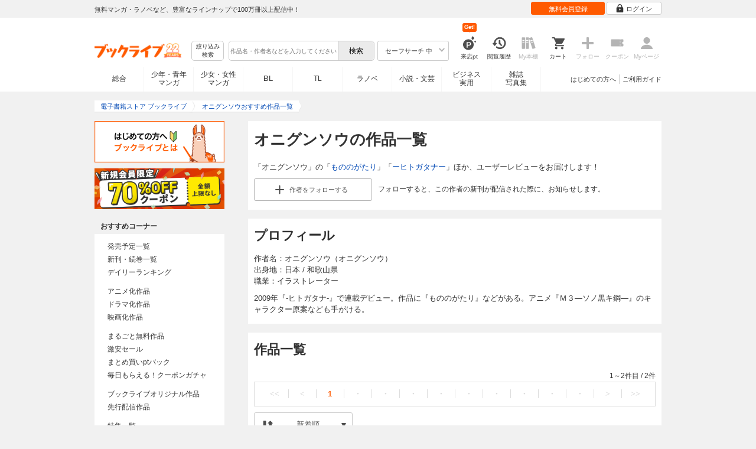

--- FILE ---
content_type: text/html; charset=UTF-8
request_url: https://booklive.jp/focus/author/a_id/16920
body_size: 18477
content:
<!DOCTYPE html>
<html lang="ja" prefix="og: http://ogp.me/ns#">











        <head>
<meta charset="utf-8">
<script>dataLayer = [{"view":"pc","isMember":false,"login":"no-login","uaoption":"","email":""}];var container_id='GTM-W7JZP9';</script>
<script>(function(w,d,s,l,i){w[l]=w[l]||[];w[l].push({'gtm.start':
new Date().getTime(),event:'gtm.js'});var f=d.getElementsByTagName(s)[0],
j=d.createElement(s),dl=l!='dataLayer'?'&l='+l:'';j.async=true;j.src=
'https://www.googletagmanager.com/gtm.js?id='+i+dl;f.parentNode.insertBefore(j,f);
})(window,document,'script','dataLayer', container_id );</script>
<!-- Google Analytics Code from --><script type="text/javascript">var _gaq = _gaq || [];var _gaq_click = [["_require","inpage_linkid","\/\/www.google-analytics.com\/plugins\/ga\/inpage_linkid.js"],["_setAccount","UA-41779794-1"],["_setCustomVar",1,"login","no-login",2],["_trackPageview"]];_gaq_click.forEach(function(item) {_gaq.push(item);});(function() {var ga = document.createElement('script'); ga.type = 'text/javascript'; ga.async = true;ga.src = ('https:' == document.location.protocol ? 'https://' : 'http://') + 'stats.g.doubleclick.net/dc.js';var s = document.getElementsByTagName('script')[0]; s.parentNode.insertBefore(ga, s);})();</script><!-- Google Analytics Code to -->
<meta name="google-site-verification" content="n4HkQrdjOf7cC_3_TRrDjG4pQp2CZZOQ9q2Zb0lwA38" />
<meta name="google-site-verification" content="n-FFVGNwHVvIIksoSk47KqsNM_V4E_Qpkd-xHKTzdgw" />
<meta name="google-site-verification" content="cs3osF3WnnvWdbNFvO30X3LXiQ8qiivAWVcCk6BELtg" />
<meta name="msvalidate.01" content="8C42710994D39598AA601B14E2D6A47C" />

<title>オニグンソウの作品一覧 - 漫画・ラノベ（小説）・無料試し読みなら、電子書籍・コミックストア ブックライブ</title>
<meta content="IE=edge" http-equiv="X-UA-Compatible"/>
        <meta name="keywords" content="オニグンソウ,電子書籍,ブックライブ,無料" />
    <meta name="description" content="「オニグンソウ」の作品一覧。「もののがたり」「ーヒトガタナー」ほか、ユーザーレビュー等を紹介！無料試し読みも充実。電子書籍なら総合書店「ブックライブ」。人気の漫画・コミック・小説・ラノベなど、新刊が毎日続々入荷。無料試し読みに加え、1巻まるごと無料のマンガも多数。お得なキャンペーン実施中。" />


<link rel="icon" type="image/x-icon" href="/favicon.ico?date=0930" />

<link href="//res.booklive.jp/resources/a/common/css/main_pc.min.css?202601191141" rel="stylesheet">

<link rel="stylesheet" media="all" href="//res.booklive.jp/resources/a/common/css/common_module.css?60511931">

<link rel="stylesheet" media="all" href="//res.booklive.jp/resources/a/pc/common/css/common2.css?ed6b3618">
<link rel="stylesheet" media="all" href="//res.booklive.jp/resources/a/pc/common/css/base2.css?eccaaa55">
<link rel="stylesheet" media="all" href="//res.booklive.jp/resources/a/pc/common/css/module2.css?f77f1039">
<link rel="stylesheet" media="all" href="//res.booklive.jp/resources/a/pc/common/css/detail2.css?63560444">


<script type="text/javascript">
    var storeName = "booklive";
    var isPC = true;
    var isPCView = true;
    var isHonten = true;
    var isWebView = false;
    var isDocomo = false;
    var isAndroidDevice = false;
    var isLogin = false;
    var isMember = false;
    const isDevelop = false;
            
    var isBlFirstVisit = true;

    var isDocomo = false;

    // アダルトレベル
    // todo: フラグではないのでsafeLevelにリネームすべき
    var isSafeLevel = 1;

    // アダルトレベルロック
    var isSafeLevelLocked = false;

    // タテヨミのできるパージョン3.7.0以上のアプリか判断
    var isTateyomiVersion = false;

        // 会員登録クーポン
    var isRegistrationCouponPopUp = false;
    // LINE連携済み ECI使用中
    var isLineConnected = false;
    var cookieNameStr = 'bl_eci_matching_abtest';
    var validDates = 30;
    var validTimes = validDates * 24 * 3600;
    var abRandom = Math.floor( Math.random() * 10 );
    var cookieValue = (abRandom==9)? 1 : 0;

    // 0:1(非表示):2:3=3:1:3:3
    if(GetCookie(cookieNameStr) == null) {
        if (cookieValue != 1 ) {
            var abRandomNew = Math.floor( Math.random() * 3 );
            if (abRandomNew == 0 ) {
                cookieValue = abRandomNew;
            } else {
                cookieValue = abRandomNew + 1;
            }
        }
        document.cookie = cookieNameStr + '=' + cookieValue + '; path=/; max-age=' + validTimes;
    } else {
        cookieValue = GetCookie(cookieNameStr);
    }

    
    // レコメンドAI比較用cookie付与
    var recommendCookieNameStr = 'recommend_ai_group';
    var recommendCookieValue = Math.floor( Math.random() * 2 );
    if(GetCookie(recommendCookieNameStr) == null) {
        document.cookie = recommendCookieNameStr + '=' + recommendCookieValue + '; path=/; max-age=' + validTimes;
    } else {
        recommendCookieValue = GetCookie(recommendCookieNameStr);
    }

    function GetCookie( name ) {
        var result = null;
        var cookieName = name + '=';
        var allcookies = document.cookie;
        var position = allcookies.indexOf( cookieName );

        if ( position != -1 ) {
            var startIndex = position + cookieName.length;
            var endIndex = allcookies.indexOf( ';', startIndex );
            if( endIndex == -1 ) {
                endIndex = allcookies.length;
            }
            result = decodeURIComponent ( allcookies.substring( startIndex, endIndex ) );
        }
        return result;
    }
</script>

<link rel="canonical" href="https://booklive.jp/focus/author/a_id/16920">


<script type="module" src="//res.booklive.jp/resources/a/dist/common/ToggleMenu.js?9e616344"></script>
<script type="text/javascript" src="//res.booklive.jp/resources/a/pc/common/js/html5.js?8eb020d4"></script>
<script type="text/javascript" src="//res.booklive.jp/resources/a/pc/common/js/jquery.js?ddb84c15"></script>
<script type="text/javascript" src="//res.booklive.jp/resources/a/pc/common/js/common.js?21f42f52"></script>
<script type="text/javascript" src="//res.booklive.jp/resources/a/pc/common/js/header.js?4f040ca1"></script>
<script type="text/javascript" src="//res.booklive.jp/resources/a/pc/common/js/balloon.js?1a3461d4"></script>
<script type="text/javascript" src="//res.booklive.jp/resources/a/pc/common/js/jquery.truncateString.js?10066f36"></script>
<script type="text/javascript" src="//res.booklive.jp/resources/a/pc/common/js/jquery.cookie.js?20a00235"></script>
<script type="text/javascript" src="//res.booklive.jp/resources/a/pc/common/js/jquery.storageapi.min.js?c677411f"></script>
<script type="text/javascript" src="//res.booklive.jp/resources/a/pc/common/js/jquery.highlight-3.js?ca8c3c2c"></script>
<script type="text/javascript" src="//res.booklive.jp/resources/a/pc/common/js/jquery.suggest.js?28742605"></script>
<script type="text/javascript" src="//res.booklive.jp/resources/a/common/js/bl_library.js?91bd9f04"></script>
<script type="text/javascript" src="//res.booklive.jp/resources/a/pc/common/js/jquery.md5.js?679687fb"></script>
<script type="text/javascript" src="//res.booklive.jp/resources/a/common/js/ga_eventpush.js?c9cd711a"></script>
<script type="text/javascript" src="//res.booklive.jp/resources/a/sp/common/js/ga_versioncheck.js?b769bd4c"></script>
<script type="text/javascript" src="//res.booklive.jp/resources/a/common/js/ga_pointerdown.js?2ea8ba45"></script>
<script type="text/javascript" src="//res.booklive.jp/resources/a/common/js/toggle.js?781dfcd9"></script>
<script type="text/javascript" src="//res.booklive.jp/resources/a/dist/AutoBackToTop.js?ace2fc63"></script>
<script type="text/javascript" src="//res.booklive.jp/resources/a/common/js/panelSlider.js?fb2f69c7"></script>
<script type="text/javascript" src="//res.booklive.jp/resources/a/common/js/loading.js?15a4b97a"></script>
<script type="module" src="//res.booklive.jp/resources/a/dist/common_instances/checkbox_class_accessible.js?1cbd4028"></script>

<script type="text/javascript">
        if (!$.cookie('BL_TRACK')) {
        var hash = $.md5((0 | Math.random() * (1 << 30)) + (0 | Math.random() * (1 << 53 - 30)) * (1 << 30))
        $.cookie('BL_TRACK', hash, { path: '/', expires: 90, secure: true});
    }
</script>
    <link rel="stylesheet" media="all" href="//res.booklive.jp/resources/a/pc/v2/css/focus/content.css?a90799cc">
<link rel="stylesheet" media="all" href="//res.booklive.jp/resources/a/pc/v2/css/review/review-name-area.css?19956ee7">
<script type="text/javascript" src="//res.booklive.jp/resources/a/pc/v2/js/product/product_review.js?909d8c20"></script>
<script type="text/javascript" src="//res.booklive.jp/resources/a/pc/v2/js/follow/follow.js?a8e9d0c0"></script>

<!-- facebookに関するタグ -->
<meta property="og:site_name" content="オニグンソウおすすめ作品一覧 - 電子書籍ストア ブックライブ" />
<meta property="og:title" content="オニグンソウおすすめ作品一覧 - 電子書籍ストア ブックライブ" />
<meta property="og:type" content="article" />
<meta property="og:url" content="//res.booklive.jp/focus/author/a_id/16920" />
<meta property="og:image" content="//res.booklive.jp/resources/a/pc/common/images/sns_bllogo.png" />
<meta property="og:description" content="「オニグンソウ」の作品一覧。「もののがたり」「ーヒトガタナー」ほか、ユーザーレビュー等を紹介！無料試し読みも充実。電子書籍なら総合書店「ブックライブ」。人気の漫画・コミック・小説・ラノベなど、新刊が毎日続々入荷。無料試し読みに加え、1巻まるごと無料のマンガも多数。お得なキャンペーン実施中。"/>
<meta property="og:locale" content="ja_JP" />
<meta itemprop="image" content="//res.booklive.jp/resources/a/pc/common/images/sns_bllogo.png" />

<!-- twitterに関するタグ -->
<meta name="twitter:card" content="product" />
<meta name="twitter:site" content="@BookLive_PR" />
<meta name="twitter:description" content="「オニグンソウ」の作品一覧。「もののがたり」「ーヒトガタナー」ほか、ユーザーレビュー等を紹介！無料試し読みも充実。電子書籍なら総合書店「ブックライブ」。人気の漫画・コミック・小説・ラノベなど、新刊が毎日続々入荷。無料試し読みに加え、1巻まるごと無料のマンガも多数。お得なキャンペーン実施中。" />
<meta name="twitter:image:src" content="https://res.booklive.jp/resources/a/pc/common/images/sns_bllogo.png">
<script type="text/javascript">
    $(function(e){
        if (window.location.hash == '#_=_'){
            history.replaceState
            ? history.replaceState(null, null, window.location.href.split('#')[0])
            : window.location.hash = '';
        }

                $('#join-confirm_button_1 , #join-confirm_button_3 , #join-confirm_button_2').removeAttr("disabled");
    });
</script>



<script type="text/javascript">
var COOKIE_NAME_LOGIN = "BL_TK";                var COOKIE_NAME_SAFE_SEARCH_LEVEL = "BL_SAFE_SEARCH_LEVEL"; var COOKIE_NAME_AFF_SESSION = "BL_AFF";         var COOKIE_NAME_AD_LANDING = "BL_LAND";var COOKIE_EXPIRE_SAFE_SEARCH_LEVEL = 3650;     var COOKIE_EXPIRE_AFF_SESSION = 7;              var COOKIE_EXPIRE_AD_LANDING = 1800;var COOKIE_VALUE_SAFE_SEARCH_LEVEL_ON = 0;      var COOKIE_VALUE_SAFE_SEARCH_LEVEL_OFF = 1;var AGENCY_COOKIE_VALUE_SEPARATOR = ",";var AGENCY_ID_PARAMS_LIST = {"params" : "1",         "adef" : "2",           "ebisAdID" : "11",      "dmai" : "11"       };$(function(){if (!$.cookie(COOKIE_NAME_LOGIN)) {set_Cookie_Aff();}});function set_Cookie_Aff() {var get_params = GetQueryString();if ($.isEmptyObject(get_params)) {return;}var agency_id;var agency_session_id;for (key in AGENCY_ID_PARAMS_LIST) {if (get_params[key]) {agency_id = AGENCY_ID_PARAMS_LIST[key];agency_session_id = get_params[key];break;}}if (agency_id != null && agency_session_id != null) {var date = new Date();var agency_date = date.getFullYear() + "-" +("0" + (date.getMonth() + 1)).slice(-2) + "-" +("0" + date.getDate()).slice(-2) + " " +("0" + date.getHours()).slice(-2) + ":" +("0" + date.getMinutes()).slice(-2) + ":" +("0" + date.getSeconds()).slice(-2);var agency_cookie_val = agency_id + AGENCY_COOKIE_VALUE_SEPARATOR + agency_session_id + AGENCY_COOKIE_VALUE_SEPARATOR + agency_date;$.cookie(COOKIE_NAME_AFF_SESSION, agency_cookie_val, { path: '/', expires: COOKIE_EXPIRE_AFF_SESSION});}}
</script>


<script>

$.recommendKinesis = {data : {type: '',title_list: [{title_id: '',vol_no: ''}]},config : {url: 'https://recommend.booklive.jp/log'}};
</script>


</head>
<body id="index">
<noscript><iframe src="https://www.googletagmanager.com/ns.html?id=GTM-W7JZP9" height="0" width="0" style="display:none;visibility:hidden"></iframe></noscript>

<noscript><p class="noscript">ブックライブでは、JavaScriptがOFFになっているとご利用いただけない機能があります。JavaScriptを有効にしてご利用ください。</p></noscript>

    <header id="header" class="">
    <div class="header_top">
        <div class="header_top_inner">
            <p class="header_topmsg">無料マンガ・ラノベなど、豊富なラインナップで100万冊以上配信中！</p>

                        <div class="login_button_wrap ua_click" data-ua="menu">
                                <a class="header_joinbtn" href="/member/mail-input" id="top_button_1"><span>無料会員登録</span></a>
                                <a class="header_loginbtn is-opacity_low" href="/login" id="button_2"><svg class="icon-login"><use xlink:href="/resources/a/common/images/sprite.symbol.svg?7834f34d#icon_login"></svg><span>ログイン</span></a>
            </div>
            
        </div>    </div>    <div class="header_inner">
        <div class="header_main clearfix">
            <div class="header_logo">
                                                            <a href="/" class="logo" id="top_image_1"><img width="148" height="40" alt="ブックライブ" class="site_logo_top" src="//res.booklive.jp/resources/cms/appeal_frame/logo/100077621/bls_22years_logo.png"></a>
                                                </div>            <div class="header_row">
            <div class="header_search">
                <div class="header_search_main clearfix">
                    <div class="header_criteria">
                        <button type="button" onclick="location.href='/search/detail'" class="header_searchbtn refine-search-btn">絞り込み<span class="phrase">検索</span></button>                    </div>
                    <form id="search" method="get" action="/search/keyword" onsubmit="return checkSearch();" data-ua="search">
                        <div class="header_searchbox clearfix">
                            <input type="text" maxlength="200" id="input_search" name="keyword" value="" size="10" placeholder="作品名・作者名などを入力してください" class="input_search_suggest">
                            <input type="submit" value="検索" class="search_btn" id="top_button_6">
                        </div>
                        <div class="header_safe">
    <a href="#" onclick="return false;" class="header_safe_btn icon_right clearfix sl-header_safechoice_b">
        <span class="btn_txt">セーフサーチ 中</span>
        <span class="cssicon-down"></span>
    </a>
        <div class="overflow header_safe_list" style="display:none;">
        <ul>
                        <li><a href="/index/change-safe-search/disp_adult_level/0" onclick="return $.cookie( 'SAFE_SEARCH_LEVEL' , 0, { expires:3650, path:'/' } );" class="sl-header_safelist1">セーフサーチ 強</a></li>
                        <li><a href="/index/change-safe-search/disp_adult_level/1" onclick="return $.cookie( 'SAFE_SEARCH_LEVEL' , 1, { expires:3650, path:'/' } );" class="sl-header_safelist2">セーフサーチ 中</a></li>
                        <li><a href="/index/change-safe-search/disp_adult_level/3" onclick="return $.cookie( 'SAFE_SEARCH_LEVEL' , 3, { expires:3650, path:'/' } );" class="sl-header_safelist3">セーフサーチ OFF</a></li>
                    </ul>
                <div class="about_safeserach"><a href="/page/index/guide/tools#safe"><small>セーフサーチについて</small></a></div>
            </div>
    </div>
                        <input type="hidden" name="use_search_box" value="1">                    </form>
                </div>            </div>
            <ul class="header_tools clearfix ua_click" data-ua="menu-icon">
                                    <li class="header_tools_login_pt"><a href="/my/login-bonus"><svg class="icon-login_pt"><use xlink:href="/resources/a/common/images/sprite.symbol.svg?7834f34d#icon_login_pt"></svg><p>来店pt</p></a><b class="header_tools_num"><span class="bl-visit_pt-num">Get!</span></b></li>
                    <li class="header_tools_watch_history"><a href="/watch-history"><svg class="icon-watchhistory"><use xlink:href="/resources/a/common/images/sprite.symbol.svg?7834f34d#icon_watchhistory"></svg><p>閲覧履歴</p></a></li>
                    <li class="header_tools_mybookshelf disabled"><svg class="icon-bookshelf"><use xlink:href="/resources/a/common/images/sprite.symbol.svg?7834f34d#icon_bookshelf"></svg><p>My本棚</p></li>
                    <li class="header_tools_cart"><a href="/cart" id="top_button_9" class="disable_ua"><svg class="icon-cart"><use xlink:href="/resources/a/common/images/sprite.symbol.svg?7834f34d#icon_cart"></svg><p>カート</p></a></li>
                    <li class="header_tools_keep disabled"><div class="icon-follow"><span class="cssicon-follow_bfr"></span></div><p>フォロー</p></li>
                    <li class="header_tools_coupon disabled"><a href="/feature/index/id/aboutcoupon"><svg class="icon-coupon"><use xlink:href="/resources/a/common/images/sprite.symbol.svg?7834f34d#icon_coupon"></svg><p>クーポン</p></a></li>
                    <li class="header_tools_mypage last disabled"><a href="/my/top"><svg class="icon-mypage"><use xlink:href="/resources/a/common/images/sprite.symbol.svg?7834f34d#icon_mypage"></svg><p>Myページ</p></a></li>
                            </ul>            </div>
                                </div>
        <div class="header_navi clearfix">
            <ul class="header_navi_main clearfix safe_search_1">
                <li class="h_index ua_click" data-ua="tab-sougou">
                                        <a href="/" id="top_button_12">総合</a>
                                    </li>
                <li class="h_mcomic ua_click" data-ua="tab-comic">
                                        <a href="/index/comic" id="top_button_13" >少年・青年<br>マンガ</a>
                                        <ul class="h_navibtn_menu">
                        <li class="gotop"><a href="/index/comic">少年・青年マンガ TOP</a></li>
                                                <li><a href="/search/keyword/g_ids/6"  >少年マンガ</a></li>
                                                <li><a href="/search/keyword/g_ids/5"  >青年マンガ</a></li>
                                                <li><a href="/search/keyword/g_ids/3058"  >少年マンガ誌</a></li>
                                                <li><a href="/search/keyword/g_ids/3059"  >青年マンガ誌</a></li>
                                            </ul>
                </li>
                <li class="h_fcomic ua_click" data-ua="tab-comicf">
                                        <a href="/index/comicf" id="top_button_14" >少女・女性<br>マンガ</a>
                                        <ul class="h_navibtn_menu">
                        <li class="gotop"><a href="/index/comicf">少女・女性マンガ TOP</a></li>
                                                <li><a href="/search/keyword/g_ids/1"  >少女マンガ</a></li>
                                                <li><a href="/search/keyword/g_ids/2"  >女性マンガ</a></li>
                                                <li><a href="/search/keyword/g_ids/3060"  >少女マンガ誌</a></li>
                                                <li><a href="/search/keyword/g_ids/3061"  >女性マンガ誌</a></li>
                                            </ul>
                </li>
                                <li class="h_boyslove ua_click" data-ua="tab-boyslove">
                                        <a class="englishtxt" href="/index/boyslove" id="top_button_20">BL</a>
                                        <ul class="h_navibtn_menu">
                        <li class="gotop"><a href="/index/boyslove">BL TOP</a></li>
                                                <li><a href="/search/keyword/g_ids/3"  >BLマンガ</a></li>
                                                <li><a href="/search/keyword/g_ids/1008"  >BL小説</a></li>
                                                <li><a href="/search/keyword/g_ids/3094"  >BL誌</a></li>
                                            </ul>
                </li>
                <li class="h_teenslove ua_click" data-ua="tab-teenslove">
                                        <a href="/index/teenslove">TL</a>
                                        <ul class="h_navibtn_menu">
                        <li class="gotop"><a href="/index/teenslove">TL TOP</a></li>
                                                <li><a href="/search/keyword/g_ids/7"  >TLマンガ</a></li>
                                                <li><a href="/search/keyword/g_ids/1006"  >TL小説</a></li>
                                                <li><a href="/search/keyword/g_ids/3093"  >TL誌</a></li>
                                            </ul>
                </li>
                                <li class="h_lightnovel ua_click" data-ua="tab-lightnovel">
                                        <a href="/index/lightnovel" id="top_button_15" >ラノベ</a>
                                        <ul class="h_navibtn_menu">
                        <li class="gotop"><a href="/index/lightnovel">ラノベ TOP</a></li>
                                                <li><a href="/search/keyword/g_ids/14"  >男性向けライトノベル</a></li>
                                                <li><a href="/search/keyword/g_ids/3062"  >女性向けライトノベル</a></li>
                                            </ul>
                </li>
                <li class="h_book ua_click" data-ua="tab-book">
                                        <a href="/index/book" id="top_button_16" >小説・文芸</a>
                                        <ul class="h_navibtn_menu">
                        <li class="gotop"><a href="/index/book">小説・文芸 TOP</a></li>
                                                <li><a href="/search/keyword/g_ids/10"  >小説</a></li>
                                                <li><a href="/search/keyword/g_ids/12"  >歴史・時代</a></li>
                                                <li><a href="/search/keyword/g_ids/13"  >SF・ファンタジー</a></li>
                                                <li><a href="/search/keyword/g_ids/17"  >ノンフィクション</a></li>
                                                <li><a href="/search/keyword/g_ids/22"  >エッセイ・紀行</a></li>
                                                <li><a href="/search/keyword/g_ids/15"  >ハーレクイン・ロマンス小説</a></li>
                                                <li><a href="/search/keyword/g_ids/1040"  >児童書</a></li>
                                                <li><a href="/search/keyword/g_ids/1057"  >文芸誌</a></li>
                                            </ul>
                </li>
                <li class="h_business ua_click" data-ua="tab-business">
                                        <a href="/index/business" id="top_button_17" >ビジネス<br>実用</a>
                                        <ul class="h_navibtn_menu">
                        <li class="gotop"><a href="/index/business">ビジネス・実用 TOP</a></li>
                                                                                    <li><a href="/search/keyword/g_ids/1023"  >社会・政治</a></li>
                                                                                                                <li><a href="/search/keyword/g_ids/16"  >ビジネス・経済</a></li>
                                                                                                                <li><a href="/search/keyword/g_ids/1029"  >IT・コンピュータ</a></li>
                                                                                                                <li><a href="/search/keyword/g_ids/18"  >趣味・実用</a></li>
                                                                                                                <li><a href="/search/keyword/g_ids/1031"  >スポーツ・アウトドア</a></li>
                                                                                                                <li><a href="/search/keyword/g_ids/1036"  >暮らし・健康・美容</a></li>
                                                                                                                <li><a href="/search/keyword/g_ids/1039"  >旅行ガイド・旅行会話</a></li>
                                                                                                                <li><a href="/search/keyword/g_ids/19"  >雑学・エンタメ</a></li>
                                                                                                                <li><a href="/search/keyword/g_ids/20"  >学術・語学</a></li>
                                                                        </ul>
                </li>
                <li class="h_magazine ua_click" data-ua="tab-magazinephoto">
                                        <a href="/index/magazine" id="top_button_18" >雑誌<br>写真集</a>
                                        <ul class="h_navibtn_menu">
                        <li class="gotop"><a href="/index/magazine">雑誌 TOP</a></li>
                                                <li><a href="/search/keyword/g_ids/26?sort=t2"  >ニュース・ビジネス・総合</a></li>
                                                <li><a href="/search/keyword/g_ids/29?sort=t2"  >趣味・スポーツ・トレンド</a></li>
                                                <li><a href="/search/keyword/g_ids/27?sort=t2"  >男性誌・女性誌</a></li>
                                                <li class="gotop"><a href="/index/magazine">写真集 TOP</a></li>
                                                                                    <li><a href="/search/keyword/g_ids/23"  >アイドル・女優</a></li>
                                                                                                                <li><a href="/search/keyword/g_ids/24"  >グラビア</a></li>
                                                                                                                                                                                                                                <li><a href="/search/keyword/g_ids/34"  >男性モデル</a></li>
                                                                                                                <li><a href="/search/keyword/g_ids/33"  >動物</a></li>
                                                                                                                <li><a href="/search/keyword/g_ids/32"  >風景、その他</a></li>
                                                                        </ul>
                </li>
                            </ul>
                        <ul class="header_navi_sub clearfix">                                    <li class="last-child ua_click" data-ua="guide-text"><a href="/page/index/guide/top" id="top_link_5" >ご利用ガイド</a></li>
                                        <li class="ua_click" data-ua="beginner-text"><a href="/page/index/id/beginner" id="top_link_9" >はじめての方へ</a></li>
                                                </ul>
                    </div>    </div></header>

<script>
    $(function(){
        /* 続きを見る */
        $('.text_more_area').hide();
        $('.text_more a').click(function(){
            $('.text_more_area').slideDown();
            $('.text_more a').parent().hide();
            $('.text_less a').parent().show();
            return false;
        });
        $('.text_less a').click(function(){
            $('.text_more_area').slideUp();
            $('.text_more a').parent().show();
            $('.text_less a').parent().hide();
            return false;
        });
    });

</script>

<div id="container">
    <div id="container_inner">
        <div id="breadcrumb" itemscope itemtype="http://schema.org/BreadcrumbList">
    <ul>
                                <li itemprop="itemListElement" itemscope itemtype="http://schema.org/ListItem">
                <span>
                                                                                                        <a href="/" itemprop="item">
                                    <span itemprop="name">電子書籍ストア ブックライブ</span>
                                </a>
                                                                                            <meta itemprop="position" content="1" />
                </span>
            </li>
                                            <li class="contents" itemprop="itemListElement" itemscope itemtype="http://schema.org/ListItem">
                <span>
                                                                                                        <a href="/focus/author/a_id/16920" itemprop="item">
                                    <span itemprop="name">オニグンソウおすすめ作品一覧</span>
                                </a>
                                                                                            <meta itemprop="position" content="2" />
                </span>
            </li>
                        </ul>
</div>

        <div id="main">
            <article class="blcomp-crate">
                <section class="blcomp-partition">
                    <h1 class="blcomp-h1">オニグンソウの作品一覧</h1>
                                            <p>「オニグンソウ」の「<a href="/product/index/title_id/310032/vol_no/001">もののがたり</a>」「<a href="/product/index/title_id/148199/vol_no/001">ーヒトガタナー</a>」ほか、ユーザーレビューをお届けします！</p>
                                                                                    <dl class="follow_area mt10 clearfix">
                            <dd class="follow_btn">
                                                                    <a href="javascript:return false;" class="js_follow_author js-follow keep_action keep_off btn_module small follow_btn_l" data-title="16920" data-page-name="focus-author">
                    <span class="cssicon-follow_bfr"></span>
            <span class="cssicon-follow_aft"></span>
                                            <span>作者を</span><span class="js-follow-text">フォローする</span>
                        </a>

                            </dd>
                            <dd class="follow_text">フォローすると、この作者の新刊が配信された際に、お知らせします。</dd>
                        </dl>
                                    </section>
            </article>

            
                            <article class="blcomp-crate">
                    <section class="blcomp-partition">
                        <h2 class="blcomp-h2">プロフィール</h2>
                        <ul class="profile_wrap">
                            <li>作者名：オニグンソウ（オニグンソウ）</li>
                                                                                                                <li>出身地：日本 / 和歌山県</li>
                                                                                    <li>職業：イラストレーター</li>
                                                    </ul>
                                                    <p class="reading_txt">2009年『-ヒトガタナ-』で連載デビュー。作品に『もののがたり』などがある。アニメ『Ｍ３―ソノ黒キ鋼―』のキャラクター原案なども手がける。</p>
                                                                    </section>
                </article>
            
                                    
                            <article class="blcomp-crate">
                    <section class="blcomp-partition books_area" id="author_title_list">
                        <h2 class="blcomp-h2">作品一覧</h2>
                        <script>
        $(function () {
        $("#review_list_1")
        .rateYo({
            rating: 4.5,
            starWidth: "14px",
            spacing: "2px",
            normalFill: "#DDD",
            ratedFill: "#FA0",
            readOnly: true
        });
    });
        $(function () {
        $("#review_list_2")
        .rateYo({
            rating: 3.9,
            starWidth: "14px",
            spacing: "2px",
            normalFill: "#DDD",
            ratedFill: "#FA0",
            readOnly: true
        });
    });
    </script>
<script type="text/javascript" src="//res.booklive.jp/resources/a/pc/v2/js/follow/follow.js?a8e9d0c0"></script>
<div class="bl-pagination" data-url="/json/get-author-title-list?author_id=16920">
<div class="bl-pager page_nav"><p>1～2件目<span>&nbsp;/&nbsp;</span>2件</p><ul class="clearfix"><li class="page_nav_first page_stop"><a><<</a></li><li class="page_nav_prev page_stop"><a><</a></li><li class="page_navcr"><a>1</a></li><li class="page_stop"><a>・</a></li><li class="page_stop"><a>・</a></li><li class="page_stop"><a>・</a></li><li class="page_stop"><a>・</a></li><li class="page_stop"><a>・</a></li><li class="page_stop"><a>・</a></li><li class="page_stop"><a>・</a></li><li class="page_stop"><a>・</a></li><li class="page_stop"><a>・</a></li><li class="page_nav_next page_stop"><a>></a></li><li class="page_nav_last page_stop"><a>>></a></li></ul></div>
    
    <div class="sort_area_toggle">
        <div id="sort_toggle" aria-expanded="false" class="toggle_sorter js-toggle">
            <div class="sort_selected">
                <div class="sort_selected_area">
                    <svg class="sorting">
                        <use xlink:href="/resources/a/common/images/sprite.symbol.svg?7834f34d#icon_sort">
                    </svg>
                    <p class="sort_btn">
                        <span>
                                                            新着順
                                                    </span>
                    </p>
                    <span class="arrow-down"></span>
                </div>
            </div>
            <ul class="sort_items js-toggle-target">
                                                            <li>
                            <a href="/focus/author/a_id/16920/sort/t2#author_title_list">新着順</a>
                        </li>
                                                                                <li>
                            <a href="/focus/author/a_id/16920/sort/t1#author_title_list">人気順</a>
                        </li>
                                                                                <li>
                            <a href="/focus/author/a_id/16920/sort/t6#author_title_list">評価高い順</a>
                        </li>
                                                                                <li>
                            <a href="/focus/author/a_id/16920/sort/t4#author_title_list">価格安い順</a>
                        </li>
                                                                                <li>
                            <a href="/focus/author/a_id/16920/sort/t5#author_title_list">価格高い順</a>
                        </li>
                                                </ul>
        </div>
    </div>
    <script>
        document.addEventListener('click', (e) => {
            if(!e.target.closest('#sort_toggle')) {
                document.getElementById('sort_toggle').setAttribute('aria-expanded', false);
            } else {
                document.getElementById('sort_toggle').setAttribute('aria-expanded', true);
            }
        })
    </script>
<ul id="list_view" class="search_item_list ua_click" data-ua="product">
            <li class="item clearfix">
            <div class="left">
                <div class="picture"><a href="/product/index/title_id/310032/vol_no/001"><img src="https://res.booklive.jp/310032/001/thumbnail/S.jpg" alt="もののがたり 1" id="search_image_1"></a></div>
                <div class="product_series_tag"><span>完結</span></div>
            </div>
            <div class="right clearfix">
                <div class="title bl-highlight">
                    <h3 class="inline"><a href="/product/index/title_id/310032/vol_no/001" class="sl-title1">もののがたり</a></h3>
                </div><!--/.title-->
                <div class="review_star_wrap">
                                            <span class="review_search_average font_b">4.5</span>
                                        <div id="review_list_1" class="review_search_star"></div>
                </div>
                <div class="detail bl-highlight">
                    <div class="spec_list">
                        <div class="spec">
                            <div class="detail_item ellipsis multiple_links"><a href="/search/keyword/g_ids/5"><span content="青年マンガ">青年マンガ</span></a></div>
                        </div>

                        <div class="spec"><div class="detail_item regular"><span class="mr10">全16巻</span><span class="sl-price1">536～679円 (税込)</span></div></div>
                    </div>

                    <div class="multi_line_txt multi_line_ellipsis">
                        付喪神…それは、古びた器物に心が宿った存在。付喪神に大切なモノを奪われ、憎む青年・岐兵馬。付喪神と共棲し“家族”として愛す少女・長月ぼたん。千年の都・京都で、二人は出逢い、暮らすことになるのだが…。三者交わる共同生活、前途多難な屋根の下。人と物。絆と恋の付喪ノ語り、此処に開幕。
                    </div>
                </div><!-- /.detail -->

                <div class="buttons">
                                                    <a href="javascript:return false;" class="bl-bviewer btn_module tachiyomi_btn small tachiyomi_action sl-bstand_b1" data-title="310032" data-vol="001" data-page-name="focus-author">
            <svg class="browser_icon">
                <use xlink:href="/resources/a/common/images/sprite.symbol.svg?7834f34d#icon_browser">
            </svg>
            <span>試し読み</span>
        </a>
    

                                                                    <a href="javascript:return false;" class="js_follow_title js-follow keep_action keep_off btn_module small" data-title="310032" data-page-name="focus-author">
                <span class="js-follow-text">フォロー</span>
    </a>

                                    </div><!--/.buttons-->
            </div><!--/.right-->
        </li>
            <li class="item clearfix">
            <div class="left">
                <div class="picture"><a href="/product/index/title_id/148199/vol_no/001"><img src="https://res.booklive.jp/148199/001/thumbnail/S.jpg" alt="ヒトガタナ（１）" id="search_image_2"></a></div>
                <div class="product_series_tag"><span>完結</span></div>
            </div>
            <div class="right clearfix">
                <div class="title bl-highlight">
                    <h3 class="inline"><a href="/product/index/title_id/148199/vol_no/001" class="sl-title2">ーヒトガタナー</a></h3>
                </div><!--/.title-->
                <div class="review_star_wrap">
                                            <span class="review_search_average font_b">3.9</span>
                                        <div id="review_list_2" class="review_search_star"></div>
                </div>
                <div class="detail bl-highlight">
                    <div class="spec_list">
                        <div class="spec">
                            <div class="detail_item ellipsis multiple_links"><a href="/search/keyword/g_ids/6"><span content="少年マンガ">少年マンガ</span></a></div>
                        </div>

                        <div class="spec"><div class="detail_item regular"><span class="mr10">全11巻</span><span class="sl-price2">605～638円 (税込)</span></div></div>
                    </div>

                    <div class="multi_line_txt multi_line_ellipsis">
                        実力派の新鋭・オニグンソウが描く超常的ギミックアクション開幕！
                    </div>
                </div><!-- /.detail -->

                <div class="buttons">
                                                    <a href="javascript:return false;" class="bl-bviewer btn_module tachiyomi_btn small tachiyomi_action sl-bstand_b2" data-title="148199" data-vol="001" data-page-name="focus-author">
            <svg class="browser_icon">
                <use xlink:href="/resources/a/common/images/sprite.symbol.svg?7834f34d#icon_browser">
            </svg>
            <span>試し読み</span>
        </a>
    

                                                                    <a href="javascript:return false;" class="js_follow_title js-follow keep_action keep_off btn_module small" data-title="148199" data-page-name="focus-author">
                <span class="js-follow-text">フォロー</span>
    </a>

                                    </div><!--/.buttons-->
            </div><!--/.right-->
        </li>
    </ul>
<div class="bl-pager page_nav"><p>1～2件目<span>&nbsp;/&nbsp;</span>2件</p><ul class="clearfix"><li class="page_nav_first page_stop"><a><<</a></li><li class="page_nav_prev page_stop"><a><</a></li><li class="page_navcr"><a>1</a></li><li class="page_stop"><a>・</a></li><li class="page_stop"><a>・</a></li><li class="page_stop"><a>・</a></li><li class="page_stop"><a>・</a></li><li class="page_stop"><a>・</a></li><li class="page_stop"><a>・</a></li><li class="page_stop"><a>・</a></li><li class="page_stop"><a>・</a></li><li class="page_stop"><a>・</a></li><li class="page_nav_next page_stop"><a>></a></li><li class="page_nav_last page_stop"><a>>></a></li></ul></div>
</div>

<script>
    $(function(){
        $('.slide_up').bind('click', function(){
            var target = $('#author_title_list').offset().top;
            $("html, body").animate({ scrollTop: target }, 300);
        });
    });
</script>
                        <p class="mt20 link_right"><a href="/search/keyword/a_ids/16920" class="or_trilink">オニグンソウの詳細検索へ</a></p>
                    </section>
                </article>
            
                        
            <!-- safe_search -->
            
            
                            <article class="blcomp-crate">
                    <section class="blcomp-partition">
                        <div class="list_type_heading">
                            <h2 class="blcomp-h2">ユーザーレビュー</h2>
                            <p class="review_link"><a href="/review/author-list/a_id/16920">一覧<span> >></span></a></p>
                        </div>
                        <script>
            $(function () {
            $("#user_review_list_1")
            .rateYo({
                rating: 5.0,
                starWidth: "14px",
                spacing: "2px",
                normalFill: "#DDDDDD",
                ratedFill: "#FFAA00",
                readOnly: true
            });
        });
        $(function () {
            $("#average_review_list_1")
            .rateYo({
                rating: 5,
                starWidth: "14px",
                spacing: "2px",
                normalFill: "#DDDDDD",
                ratedFill: "#FFAA00",
                readOnly: true
            });
        });
            $(function () {
            $("#user_review_list_2")
            .rateYo({
                rating: 5.0,
                starWidth: "14px",
                spacing: "2px",
                normalFill: "#DDDDDD",
                ratedFill: "#FFAA00",
                readOnly: true
            });
        });
        $(function () {
            $("#average_review_list_2")
            .rateYo({
                rating: 4.8,
                starWidth: "14px",
                spacing: "2px",
                normalFill: "#DDDDDD",
                ratedFill: "#FFAA00",
                readOnly: true
            });
        });
            $(function () {
            $("#user_review_list_3")
            .rateYo({
                rating: 5.0,
                starWidth: "14px",
                spacing: "2px",
                normalFill: "#DDDDDD",
                ratedFill: "#FFAA00",
                readOnly: true
            });
        });
        $(function () {
            $("#average_review_list_3")
            .rateYo({
                rating: 4.9,
                starWidth: "14px",
                spacing: "2px",
                normalFill: "#DDDDDD",
                ratedFill: "#FFAA00",
                readOnly: true
            });
        });
            $(function () {
            $("#user_review_list_4")
            .rateYo({
                rating: 5.0,
                starWidth: "14px",
                spacing: "2px",
                normalFill: "#DDDDDD",
                ratedFill: "#FFAA00",
                readOnly: true
            });
        });
        $(function () {
            $("#average_review_list_4")
            .rateYo({
                rating: 4.6,
                starWidth: "14px",
                spacing: "2px",
                normalFill: "#DDDDDD",
                ratedFill: "#FFAA00",
                readOnly: true
            });
        });
            $(function () {
            $("#user_review_list_5")
            .rateYo({
                rating: 5.0,
                starWidth: "14px",
                spacing: "2px",
                normalFill: "#DDDDDD",
                ratedFill: "#FFAA00",
                readOnly: true
            });
        });
        $(function () {
            $("#average_review_list_5")
            .rateYo({
                rating: 4.8,
                starWidth: "14px",
                spacing: "2px",
                normalFill: "#DDDDDD",
                ratedFill: "#FFAA00",
                readOnly: true
            });
        });
    </script>
<ul class="review_item_list js-title_list ua_click" data-ua="review-bookseller">
            <li class="item clearfix">
            <div class="left">
                <!--picture-->
                <div class="picture"><a href="/product/index/title_id/310032/vol_no/016"><img src="https://res.booklive.jp/310032/016/thumbnail/S.jpg" alt="もののがたり 16" id="search_image_1"></a></div>
                
            </div>
            <div class="right clearfix">
                <div class="title bl-highlight">
                    <h3 class="inline"><a href="/product/index/title_id/310032/vol_no/016" class="sl-title1">もののがたり 16</a></h3>
                </div><!--/.title-->
                <div class="except_area">
                    <div class="except_title">
                        <div class="spec_list">
                            <div class="spec">
                                <div class="detail_item ellipsis">
                                                                    <a href="/search/keyword/g_ids/5"><span content="青年マンガ">青年マンガ</span></a>
                                                                </div>
                            </div>
                        </div>
                        <div class="title_review_star_wrap">
                            <span class="title_review_average">5.0</span>
                            <div id="average_review_list_1" class="review_average_star"></div>

                            <a href="/review/list/title_id/310032/vol_no/016" class="review_count_area">
                                <span class="review_count">(43)</span>
                            </a>
                        </div>
                    </div>
                    <div class="title_btn_area">
                        <ul>
                            <li class="btn_area mb10">
                                                                                                                                                                                                                        <a href="#" onclick="return false;" class="cart_action cart_in bl-cart bl-cart-url btn_module small sl-cart_b1" data-title="310032" data-vol="016" data-page-name="focus-author">
                <svg class="cart_icon">
                    <use xlink:href="/resources/a/common/images/sprite.symbol.svg?7834f34d#icon_cart">
                </svg>
                <span class="bl-cart-text">カート</span>
            </a>
            

                                                        </li>
                            <li class="btn_area mb10">
                                                                                            <div>
                                                <a href="javascript:return false;" class="bl-bviewer btn_module tachiyomi_btn small tachiyomi_action" data-title="310032" data-vol="016" data-page-name="focus-author">
            <svg class="browser_icon">
                <use xlink:href="/resources/a/common/images/sprite.symbol.svg?7834f34d#icon_browser">
            </svg>
            <span>試し読み</span>
        </a>
    
                                </div>
                                                        </li>
                        </ul>
                    </div>
                </div><!--/.except_area-->
            </div><!--/.right-->

            <div class="under">
                <p class="reviewname">
                                            <span class="reviewer_name">
                            <span class="postedby_name">
                                                                    <span class="postedby postedby_name">匿名</span>
                                                            </span>
                        </span>
                                    </p>

                <div class="review_star_wrap mt10">
                    <div id="user_review_list_1" class="review_search_star"></div>

                                                                <span class="base_tag">購入済み</span>
                                    </div>

                <div class="review_content_area">
                                            <p class="review_title"> </p>
                                                                                        <p class="review_content">
                            面白かった。<br />
とてもいい漫画だった。<br />
見たいものが全部見れた。<br />
こんなにスッキリ終わった漫画読むの久しぶりです。                        </p>
                                    </div>

                <p class="review_emotions mt05">
                                                                        <a href='/search/keyword/emotions/13'>＃カッコいい</a>
                                                            </p>

                <div class="review_score">
                    <div class="review_vote_area">
                                                    <!-- 投票可 -->
                            <a id="good_btn_11483735" class="" href="#" onclick="return loginAlert();"><svg class="icon-good_active"><use xlink:href="/resources/a/common/images/sprite.symbol.svg?7834f34d#icon_good"></svg></a>
                                                <div class="score_bubble">
                            <span id="good_score_11483735">0</span>
                        </div>
                    </div>

                    <span class="font_light font_s">2024年08月25日</span>
                </div>

            </div>
        </li>
            <li class="item clearfix">
            <div class="left">
                <!--picture-->
                <div class="picture"><a href="/product/index/title_id/310032/vol_no/015"><img src="https://res.booklive.jp/310032/015/thumbnail/S.jpg" alt="もののがたり 15" id="search_image_2"></a></div>
                
            </div>
            <div class="right clearfix">
                <div class="title bl-highlight">
                    <h3 class="inline"><a href="/product/index/title_id/310032/vol_no/015" class="sl-title2">もののがたり 15</a></h3>
                </div><!--/.title-->
                <div class="except_area">
                    <div class="except_title">
                        <div class="spec_list">
                            <div class="spec">
                                <div class="detail_item ellipsis">
                                                                    <a href="/search/keyword/g_ids/5"><span content="青年マンガ">青年マンガ</span></a>
                                                                </div>
                            </div>
                        </div>
                        <div class="title_review_star_wrap">
                            <span class="title_review_average">4.8</span>
                            <div id="average_review_list_2" class="review_average_star"></div>

                            <a href="/review/list/title_id/310032/vol_no/015" class="review_count_area">
                                <span class="review_count">(25)</span>
                            </a>
                        </div>
                    </div>
                    <div class="title_btn_area">
                        <ul>
                            <li class="btn_area mb10">
                                                                                                                                                                                                                        <a href="#" onclick="return false;" class="cart_action cart_in bl-cart bl-cart-url btn_module small sl-cart_b2" data-title="310032" data-vol="015" data-page-name="focus-author">
                <svg class="cart_icon">
                    <use xlink:href="/resources/a/common/images/sprite.symbol.svg?7834f34d#icon_cart">
                </svg>
                <span class="bl-cart-text">カート</span>
            </a>
            

                                                        </li>
                            <li class="btn_area mb10">
                                                                                            <div>
                                                <a href="javascript:return false;" class="bl-bviewer btn_module tachiyomi_btn small tachiyomi_action" data-title="310032" data-vol="015" data-page-name="focus-author">
            <svg class="browser_icon">
                <use xlink:href="/resources/a/common/images/sprite.symbol.svg?7834f34d#icon_browser">
            </svg>
            <span>試し読み</span>
        </a>
    
                                </div>
                                                        </li>
                        </ul>
                    </div>
                </div><!--/.except_area-->
            </div><!--/.right-->

            <div class="under">
                <p class="reviewname">
                                            <span class="reviewer_name">
                            <span class="postedby_name">
                                                                    <span class="postedby postedby_name">匿名</span>
                                                            </span>
                        </span>
                                    </p>

                <div class="review_star_wrap mt10">
                    <div id="user_review_list_2" class="review_search_star"></div>

                                                                <span class="base_tag">購入済み</span>
                                    </div>

                <div class="review_content_area">
                                            <p class="review_title">　</p>
                                                                                        <p class="review_content">
                            面白かった。<br />
過去の布石がつながっていく展開が気持ちよすぎる。<br />
兵馬さんがひたすらかっこいいよ。<br />
もうすぐ終わってしますのか。                        </p>
                                    </div>

                <p class="review_emotions mt05">
                                                                        <a href='/search/keyword/emotions/13'>＃カッコいい</a>
                                                            </p>

                <div class="review_score">
                    <div class="review_vote_area">
                                                    <!-- 投票可 -->
                            <a id="good_btn_11431256" class="" href="#" onclick="return loginAlert();"><svg class="icon-good_active"><use xlink:href="/resources/a/common/images/sprite.symbol.svg?7834f34d#icon_good"></svg></a>
                                                <div class="score_bubble">
                            <span id="good_score_11431256">0</span>
                        </div>
                    </div>

                    <span class="font_light font_s">2024年08月03日</span>
                </div>

            </div>
        </li>
            <li class="item clearfix">
            <div class="left">
                <!--picture-->
                <div class="picture"><a href="/product/index/title_id/310032/vol_no/014"><img src="https://res.booklive.jp/310032/014/thumbnail/S.jpg" alt="もののがたり 14" id="search_image_3"></a></div>
                
            </div>
            <div class="right clearfix">
                <div class="title bl-highlight">
                    <h3 class="inline"><a href="/product/index/title_id/310032/vol_no/014" class="sl-title3">もののがたり 14</a></h3>
                </div><!--/.title-->
                <div class="except_area">
                    <div class="except_title">
                        <div class="spec_list">
                            <div class="spec">
                                <div class="detail_item ellipsis">
                                                                    <a href="/search/keyword/g_ids/5"><span content="青年マンガ">青年マンガ</span></a>
                                                                </div>
                            </div>
                        </div>
                        <div class="title_review_star_wrap">
                            <span class="title_review_average">4.9</span>
                            <div id="average_review_list_3" class="review_average_star"></div>

                            <a href="/review/list/title_id/310032/vol_no/014" class="review_count_area">
                                <span class="review_count">(24)</span>
                            </a>
                        </div>
                    </div>
                    <div class="title_btn_area">
                        <ul>
                            <li class="btn_area mb10">
                                                                                                                                                                                                                        <a href="#" onclick="return false;" class="cart_action cart_in bl-cart bl-cart-url btn_module small sl-cart_b3" data-title="310032" data-vol="014" data-page-name="focus-author">
                <svg class="cart_icon">
                    <use xlink:href="/resources/a/common/images/sprite.symbol.svg?7834f34d#icon_cart">
                </svg>
                <span class="bl-cart-text">カート</span>
            </a>
            

                                                        </li>
                            <li class="btn_area mb10">
                                                                                            <div>
                                                <a href="javascript:return false;" class="bl-bviewer btn_module tachiyomi_btn small tachiyomi_action" data-title="310032" data-vol="014" data-page-name="focus-author">
            <svg class="browser_icon">
                <use xlink:href="/resources/a/common/images/sprite.symbol.svg?7834f34d#icon_browser">
            </svg>
            <span>試し読み</span>
        </a>
    
                                </div>
                                                        </li>
                        </ul>
                    </div>
                </div><!--/.except_area-->
            </div><!--/.right-->

            <div class="under">
                <p class="reviewname">
                                            <span class="reviewer_name">
                            <span class="postedby_name">
                                                                    <span class="postedby postedby_name">匿名</span>
                                                            </span>
                        </span>
                                    </p>

                <div class="review_star_wrap mt10">
                    <div id="user_review_list_3" class="review_search_star"></div>

                                                                <span class="base_tag">購入済み</span>
                                    </div>

                <div class="review_content_area">
                                            <p class="review_title">　</p>
                                                                                        <p class="review_content">
                            面白かった。<br />
本当に熱い展開ばかり見せてくれる。<br />
逆転への展開が良すぎてたまらない。<br />
登場しているキャラ全員かっこいい。                        </p>
                                    </div>

                <p class="review_emotions mt05">
                                                                        <a href='/search/keyword/emotions/13'>＃カッコいい</a>
                                                            </p>

                <div class="review_score">
                    <div class="review_vote_area">
                                                    <!-- 投票可 -->
                            <a id="good_btn_11431251" class="" href="#" onclick="return loginAlert();"><svg class="icon-good_active"><use xlink:href="/resources/a/common/images/sprite.symbol.svg?7834f34d#icon_good"></svg></a>
                                                <div class="score_bubble">
                            <span id="good_score_11431251">0</span>
                        </div>
                    </div>

                    <span class="font_light font_s">2024年08月03日</span>
                </div>

            </div>
        </li>
            <li class="item clearfix">
            <div class="left">
                <!--picture-->
                <div class="picture"><a href="/product/index/title_id/310032/vol_no/013"><img src="https://res.booklive.jp/310032/013/thumbnail/S.jpg" alt="もののがたり 13" id="search_image_4"></a></div>
                
            </div>
            <div class="right clearfix">
                <div class="title bl-highlight">
                    <h3 class="inline"><a href="/product/index/title_id/310032/vol_no/013" class="sl-title4">もののがたり 13</a></h3>
                </div><!--/.title-->
                <div class="except_area">
                    <div class="except_title">
                        <div class="spec_list">
                            <div class="spec">
                                <div class="detail_item ellipsis">
                                                                    <a href="/search/keyword/g_ids/5"><span content="青年マンガ">青年マンガ</span></a>
                                                                </div>
                            </div>
                        </div>
                        <div class="title_review_star_wrap">
                            <span class="title_review_average">4.6</span>
                            <div id="average_review_list_4" class="review_average_star"></div>

                            <a href="/review/list/title_id/310032/vol_no/013" class="review_count_area">
                                <span class="review_count">(22)</span>
                            </a>
                        </div>
                    </div>
                    <div class="title_btn_area">
                        <ul>
                            <li class="btn_area mb10">
                                                                                                                                                                                                                        <a href="#" onclick="return false;" class="cart_action cart_in bl-cart bl-cart-url btn_module small sl-cart_b4" data-title="310032" data-vol="013" data-page-name="focus-author">
                <svg class="cart_icon">
                    <use xlink:href="/resources/a/common/images/sprite.symbol.svg?7834f34d#icon_cart">
                </svg>
                <span class="bl-cart-text">カート</span>
            </a>
            

                                                        </li>
                            <li class="btn_area mb10">
                                                                                            <div>
                                                <a href="javascript:return false;" class="bl-bviewer btn_module tachiyomi_btn small tachiyomi_action" data-title="310032" data-vol="013" data-page-name="focus-author">
            <svg class="browser_icon">
                <use xlink:href="/resources/a/common/images/sprite.symbol.svg?7834f34d#icon_browser">
            </svg>
            <span>試し読み</span>
        </a>
    
                                </div>
                                                        </li>
                        </ul>
                    </div>
                </div><!--/.except_area-->
            </div><!--/.right-->

            <div class="under">
                <p class="reviewname">
                                            <span class="reviewer_name">
                            <span class="postedby_name">
                                                                    <span class="postedby postedby_name">匿名</span>
                                                            </span>
                        </span>
                                    </p>

                <div class="review_star_wrap mt10">
                    <div id="user_review_list_4" class="review_search_star"></div>

                                                                <span class="base_tag">購入済み</span>
                                    </div>

                <div class="review_content_area">
                                            <p class="review_title"> </p>
                                                                                        <p class="review_content">
                            面白かった。<br />
総力戦って燃えるよね。<br />
いよいよクライマックスに近づいているってことで、勢いが止まらない。<br />
                        </p>
                                    </div>

                <p class="review_emotions mt05">
                                                                        <a href='/search/keyword/emotions/13'>＃カッコいい</a>
                                                            </p>

                <div class="review_score">
                    <div class="review_vote_area">
                                                    <!-- 投票可 -->
                            <a id="good_btn_11431248" class="" href="#" onclick="return loginAlert();"><svg class="icon-good_active"><use xlink:href="/resources/a/common/images/sprite.symbol.svg?7834f34d#icon_good"></svg></a>
                                                <div class="score_bubble">
                            <span id="good_score_11431248">0</span>
                        </div>
                    </div>

                    <span class="font_light font_s">2024年08月03日</span>
                </div>

            </div>
        </li>
            <li class="item clearfix">
            <div class="left">
                <!--picture-->
                <div class="picture"><a href="/product/index/title_id/310032/vol_no/012"><img src="https://res.booklive.jp/310032/012/thumbnail/S.jpg" alt="もののがたり 12" id="search_image_5"></a></div>
                
            </div>
            <div class="right clearfix">
                <div class="title bl-highlight">
                    <h3 class="inline"><a href="/product/index/title_id/310032/vol_no/012" class="sl-title5">もののがたり 12</a></h3>
                </div><!--/.title-->
                <div class="except_area">
                    <div class="except_title">
                        <div class="spec_list">
                            <div class="spec">
                                <div class="detail_item ellipsis">
                                                                    <a href="/search/keyword/g_ids/5"><span content="青年マンガ">青年マンガ</span></a>
                                                                </div>
                            </div>
                        </div>
                        <div class="title_review_star_wrap">
                            <span class="title_review_average">4.8</span>
                            <div id="average_review_list_5" class="review_average_star"></div>

                            <a href="/review/list/title_id/310032/vol_no/012" class="review_count_area">
                                <span class="review_count">(28)</span>
                            </a>
                        </div>
                    </div>
                    <div class="title_btn_area">
                        <ul>
                            <li class="btn_area mb10">
                                                                                                                                                                                                                        <a href="#" onclick="return false;" class="cart_action cart_in bl-cart bl-cart-url btn_module small sl-cart_b5" data-title="310032" data-vol="012" data-page-name="focus-author">
                <svg class="cart_icon">
                    <use xlink:href="/resources/a/common/images/sprite.symbol.svg?7834f34d#icon_cart">
                </svg>
                <span class="bl-cart-text">カート</span>
            </a>
            

                                                        </li>
                            <li class="btn_area mb10">
                                                                                            <div>
                                                <a href="javascript:return false;" class="bl-bviewer btn_module tachiyomi_btn small tachiyomi_action" data-title="310032" data-vol="012" data-page-name="focus-author">
            <svg class="browser_icon">
                <use xlink:href="/resources/a/common/images/sprite.symbol.svg?7834f34d#icon_browser">
            </svg>
            <span>試し読み</span>
        </a>
    
                                </div>
                                                        </li>
                        </ul>
                    </div>
                </div><!--/.except_area-->
            </div><!--/.right-->

            <div class="under">
                <p class="reviewname">
                                            <span class="reviewer_name">
                            <span class="postedby_name">
                                                                    <span class="postedby postedby_name">匿名</span>
                                                            </span>
                        </span>
                                    </p>

                <div class="review_star_wrap mt10">
                    <div id="user_review_list_5" class="review_search_star"></div>

                                                                <span class="base_tag">購入済み</span>
                                    </div>

                <div class="review_content_area">
                                            <p class="review_title">　</p>
                                                                                        <p class="review_content">
                            面白かった。<br />
かいがとてもかっこいい。<br />
強いキャラがしっかりと強くて好きだ。<br />
続きが気になりすぎて読むのが止まらない。                        </p>
                                    </div>

                <p class="review_emotions mt05">
                                                                        <a href='/search/keyword/emotions/13'>＃カッコいい</a>
                                                            </p>

                <div class="review_score">
                    <div class="review_vote_area">
                                                    <!-- 投票可 -->
                            <a id="good_btn_11430527" class="" href="#" onclick="return loginAlert();"><svg class="icon-good_active"><use xlink:href="/resources/a/common/images/sprite.symbol.svg?7834f34d#icon_good"></svg></a>
                                                <div class="score_bubble">
                            <span id="good_score_11430527">0</span>
                        </div>
                    </div>

                    <span class="font_light font_s">2024年08月02日</span>
                </div>

            </div>
        </li>
    </ul>
                    </section>
                </article>
            
                <div class="mt20">
                    </div>
            <article class="blcomp-crate bottom_area">
                <section class="blcomp-partition bottom_area">
                                            <p class="lead_entry">
                            <a href="/member/mail-input?return=1">
                                <img src="//res.booklive.jp/resources/a/pc/common/images/bl_50pbnr_v3_button_PC.png?8bae69ca" alt="新規会員限定 70%OFFクーポンプレゼント!" width="660px" />
                            </a>
                        </p>
                                        <div class="col">
                        <style>
.menu_list_footer .menu_inner_footer {
    border: 1px solid #ccc;
    border-radius: 4px;
}
.menu_list_footer .menu_inner_footer ul.border_btm {
    display: flex;
    flex-wrap: wrap;
}
.menu_list_footer .menu_inner_footer .menu_btnset_footer li {
    border-right: 1px dotted #ddd;
    border-bottom: 1px dotted #ddd;
    width: 33.33%;
    box-sizing: border-box;
}
.menu_list_footer .menu_inner_footer .menu_btnset_footer li a{
    width: 100%;
    height: 16px;
    text-decoration: none;
    display: flex;
    align-items: center;
    justify-content: space-between;
    color: #333;
    padding: 16px 0;
}
.menu_list_footer .menu_inner_footer .menu_btnset_footer li a span{
    margin-left: 10px;
}
.menu_list_footer .menu_inner_footer .menu_btnset_footer li a .arrow {
    margin-right: 10px;
}
.menu_list_footer .menu_inner_footer .menu_btnset_footer li a:hover {
    background: #FFEFE6;
}
.menu_btnset_footer li .icon-goback {
    display: flex;
    width: 0.9em;
    height: 1.85em;
}
</style>

<div class="menu_list_footer" id="feature_menu">
    <div class="menu_inner_footer">
        <ul class="menu_btnset_footer clearfix border_btm">
            <li><a href="/index/no-charge"><span>まるごと無料本！</span><span class="arrow"><span class="cssicon-arrow arrow_right icon-goback"></span></span></a></li>
            <li><a href="/index/sale"><span>激安セール</span><span class="arrow"><span class="cssicon-arrow arrow_right icon-goback"></span></span></a></li>
            <li class="last-child"><a href="/index/released"><span>発売予定一覧</span><span class="arrow"><span class="cssicon-arrow arrow_right icon-goback"></span></span></a></li>
            <li><a href="/ranking/day"><span>人気ランキング</span><span class="arrow"><span class="cssicon-arrow arrow_right icon-goback"></span></span></a></li>
            <li><a href="/index/pickup"><span>新刊・続巻一覧</span><span class="arrow"><span class="cssicon-arrow arrow_right icon-goback"></span></span></a></li>
                            <li class="last-child"><a href="/feature/index/id/media"><span>映像化作品</span><span class="arrow"><span class="cssicon-arrow arrow_right icon-goback"></span></span></a></li>
                <li><a href="/feature/list/id/U"><span>特集一覧</span><span class="arrow"><span class="cssicon-arrow arrow_right icon-goback"></span></span></a></li>
                <li><a href="/feature/archive-top/id/U"><span>キャンペーン一覧</span><span class="arrow"><span class="cssicon-arrow arrow_right icon-goback"></span></span></a></li>
                        <li><a href="/review/staff-list"><span>書店員おすすめレビュー</span><span class="arrow"><span class="cssicon-arrow arrow_right icon-goback"></span></span></a></li>
            <li><a href="/review/fivestar"><span>高評価レビュー作品</span><span class="arrow"><span class="cssicon-arrow arrow_right icon-goback"></span></span></a></li>
        </ul>
    </div>
</div>
                    </div>

                    <ul class="social_actions">
                                            <li class="sns-btn-wrap">
                            <a class="ga_event bl-share icon-link" href="https://www.facebook.com/sharer/sharer.php?u=https%3a%2f%2fbooklive%2ejp%2ffocus%2fauthor%2fa_id%2f16920?utm_campaign%3Dsns-fb%26utm_source%3Dsocial%26utm_content%3Dfocus-author%26utm_medium%3Dsocial" target="_blank" title="シェア" data-event="sns_share_fb" data-page-name="focus-author" onmousedown="window._gaq.push(['_trackEvent', 'sns_fb', 'Click', 'product']);"><svg class="icon-facebook"><use xlink:href="/resources/a/common/images/sprite.symbol.svg?7834f34d#logo_facebook"></svg></a>
                        </li>
                        <li class="sns-btn-wrap color-x">
                            <a class="ga_event bl-share icon-link" href="https://twitter.com/intent/tweet?original_referer=https%3a%2f%2fbooklive%2ejp%2ffocus%2fauthor%2fa_id%2f16920&text=%E3%82%AA%E3%83%8B%E3%82%B0%E3%83%B3%E3%82%BD%E3%82%A6  %E9%9B%BB%E5%AD%90%E6%9B%B8%E7%B1%8D%E3%82%B9%E3%83%88%E3%82%A2%20%E3%83%96%E3%83%83%E3%82%AF%E3%83%A9%E3%82%A4%E3%83%96&tw_p=tweetbutton&url=https%3a%2f%2fbooklive%2ejp%2ffocus%2fauthor%2fa_id%2f16920?utm_campaign%3Dsns-tw%26utm_source%3Dsocial%26utm_content%3Dfocus-author%26utm_medium%3Dsocial&via=BookLive_PR" target="_blank" title="ポスト"  data-event="sns_share_tw" data-page-name="focus-author" onmousedown="window._gaq.push(['_trackEvent', 'sns_tw', 'Click', 'product']);"><svg class="icon-x"><use xlink:href="/resources/a/common/images/sprite.symbol.svg?7834f34d#logo_X"></svg></a>
                        </li>
                        <li class="sns-btn-wrap">
                            <a class="ga_event bl-share" href="mailto:?Subject=%E3%80%8E%E3%82%AA%E3%83%8B%E3%82%B0%E3%83%B3%E3%82%BD%E3%82%A6%E3%80%8F%20%E9%9B%BB%E5%AD%90%E6%9B%B8%E7%B1%8D%E3%82%B9%E3%83%88%E3%82%A2%20%E3%83%96%E3%83%83%E3%82%AF%E3%83%A9%E3%82%A4%E3%83%96%E3%81%8B%E3%82%89%E3%81%AE%E4%BD%9C%E8%80%85%E7%B4%B9%E4%BB%8B&body=%E3%82%AA%E3%83%8B%E3%82%B0%E3%83%B3%E3%82%BD%E3%82%A6%20%E3%82%92%E8%AA%AD%E3%82%80%E3%81%AA%E3%82%89%20%E9%9B%BB%E5%AD%90%E6%9B%B8%E7%B1%8D%E3%82%B9%E3%83%88%E3%82%A2%20%E3%83%96%E3%83%83%E3%82%AF%E3%83%A9%E3%82%A4%E3%83%96%20%0Ahttps%3A%2F%2Fbooklive.jp%2Ffocus%2Fauthor%2Fa_id%2F16920%3Futm_campaign%3Dsns-ml%26utm_source%3Dsocial%26utm_content%3Dfocus-author%26utm_medium%3Dsocial"  data-event="sns_share_ml" data-page-name="focus-author" onmousedown="window._gaq.push(['_trackEvent', 'sns_share_ml', 'Click', 'focus-author-product_notify']);" title="メールで共有"><svg class="icon-mail"><use xlink:href="/resources/a/common/images/sprite.symbol.svg?7834f34d#logo_mail"></svg></a>
                        </li>
                        <li class="sns-btn-wrap">
                            <a class="ga_event bl-share" href="https://b.hatena.ne.jp/entry/https://booklive.jp/focus/author/a_id/16920?utm_campaign=sns-hatena&utm_source=social&utm_content=focus-author&utm_medium=social" class="hatena-bookmark-button" data-hatena-bookmark-layout="simple" title="はてなブックマークに追加" data-event="sns_share_hatena" data-page-name="focus-author" onmousedown="window._gaq.push(['_trackEvent', 'sns_hatena', 'Click', 'product']);"><svg class="icon-hatebu"><use xlink:href="/resources/a/common/images/sprite.symbol.svg?7834f34d#logo_hatebu"></svg></a>
                            <script type="text/javascript" src="//b.st-hatena.com/js/bookmark_button.js" charset="utf-8" async="async"></script>
                        </li>
                                        </ul>
                </section>
            </article>
        </div>

        <aside id="side">
    <div class="common_side">
	<div class="mb10"><a href="/page/index/id/beginner"><img src="//res.booklive.jp/resources/a/pc/v2/images/top/banner/top_beginner_bnr_PC.png?882db7cd" width="220" alt="初めての方へ まずは無料試し読み"></a></div>
		<div><a href="/member/mail-input"><img src="//res.booklive.jp/resources/a/pc/v2/images/top/banner/top_member_bnr_PC.png?2476bfa3" width="220" alt="無料会員登録"></a></div>
	</div>
    <div class="local_nav2">
    <div class="left_fff">
                    <h3 class="no_ml">おすすめコーナー</h3>
            <ul class="sub_category2 pt10 pb10 ua_click">
                <li><a href="/index/released">発売予定一覧</a></li>
                <li><a href="/index/pickup">新刊・続巻一覧</a></li>
                <li><a href="/ranking/day">デイリーランキング</a></li>
            </ul>
                            <ul class="sub_category2 pb10 ua_click">
                    <li><a href="/feature/index/id/anime">アニメ化作品</a></li>
                    <li><a href="/feature/index/id/drama">ドラマ化作品</a></li>
                    <li><a href="/feature/index/id/movie">映画化作品</a></li>
                </ul>
                        <ul class="sub_category2 pb10 ua_click">
                <li><a href="/index/no-charge">まるごと無料作品</a></li>
                <li><a href="/index/sale">激安セール</a></li>
                <li><a href="/index/bulkbuying">まとめ買いptバック</a></li>
                                    <li><a href="/cpngacha">毎日もらえる！クーポンガチャ</a></li>
                            </ul>
            <ul class="sub_category2 pb10 ua_click">
                <li><a href="/original-comic">ブックライブオリジナル作品</a></li>
                <li><a href="/precede">先行配信作品</a></li>
            </ul>
            <ul class="sub_category2 pb10 ua_click">
                                <li><a href="/feature/list/id/U">特集一覧</a></li>
                <li><a href="/feature/archive-top/id/U">キャンペーン一覧</a></li>
                                <li><a href="/review/staff-list">書店員おすすめレビュー</a></li>
                <li><a href="/review/fivestar">高評価レビュー作品</a></li>
                <li><a href="https://booklive.jp/bkmr" target="_blank">ぶくまる</a></li>            </ul>

                    
        <h3 class="no_ml pt20">作品を探す</h3>
        <div class="sub_category2 pt05 pb05">
            <h3>カテゴリで探す</h3>
            <ul class="sub_category pb10 ua_click">
                <li><a href="/search/keyword/category_ids/C">少年・青年マンガ</a></li>
                <li><a href="/search/keyword/category_ids/CF">少女・女性マンガ</a></li>
                <li><a href="/search/keyword/category_ids/L">ライトノベル</a></li>
                <li><a href="/search/keyword/category_ids/B">小説・文芸</a></li>
                <li><a href="/search/keyword/category_ids/J">ビジネス・実用</a></li>
                <li><a href="/search/keyword/category_ids/M">雑誌</a></li>
                <li><a href="/search/keyword/category_ids/P">写真集</a></li>
                                                    <li><a href="/search/keyword/category_ids/TL">TL</a></li>
                    <li><a href="/search/keyword/category_ids/BL">BL</a></li>
                            </ul>
            <ul class="sub_category2 pb05 ua_click">
                <li><a href="/select/genre">ジャンルで探す</a></li>
                <li><a href="/select/tag">タグで探す</a></li>
                <li><a href="/select/title">作品名で探す</a></li>
                <li><a href="/select/author">作者名で探す</a></li>
                <li><a href="/select/keisai">掲載誌で探す</a></li>
                <li><a href="/select/publisher">出版社で探す</a></li>
                <li><a href="/select/emotion">感情タグで探す</a></li>
            </ul>
        </div>
    </div>
</div>
</aside>
<!--============ /side ============-->
    </div>
</div>

    <footer id="footer">
<article class="blcomp-crate">
    <div class="blcomp-partition -partition-crate_cover">
        <div class="revisit_channel">
            <div class="revisit_channel_inner">
                <p>新刊やお得な情報<br><span>をお届けします！</span></p>
                <div class="footer_partition">
                    <img src="//res.booklive.jp/resources/a/pc/common/images/footer_partition.png?fb22f0cc" width="84" height="84">
                </div>
                <div class="booklive_app">
                    <a href="/download" class="ga_event" data-event="bl_revisit_channel" data-page-name="focus-author" data-menu-name="app">
                        <div class="icon">
                            <img src="//res.booklive.jp/resources/a/common/images/icon_booklive_app.png?2f9ef006" class="icon_booklive_app">
                        </div>
                        <div class="text">
                            <p class="title">ブックライブアプリ</p>
                            <p class="lead">アプリの通知でお得</p>
                            <p class="lead">情報を受け取ろう！</p>
                        </div>
                        <span class="arrow_right"></span>
                    </a>
                </div>
                <div class="mail">
                    <a href="/profile/mail-setting" class="ga_event" data-event="bl_revisit_channel" data-page-name="focus-author" data-menu-name="mail">
                        <div class="icon">
                            <svg class="icon-mail"><use xlink:href="/resources/a/common/images/sprite.symbol.svg?7834f34d#logo_mail"></svg>
                        </div>
                        <div class="text">
                            <p class="title">メールマガジン</p>
                            <p class="lead">お得な最新情報を</p>
                            <p class="lead">受け取ろう！</p>
                        </div>
                        <span class="arrow_right"></span>
                    </a>
                </div>
                <div class="line">
                    <a href="/landing/page/line" class="ga_event" data-event="bl_revisit_channel" data-page-name="focus-author" data-menu-name="line">
                        <div class="icon">
                            <svg class="icon-line"><use xlink:href="/resources/a/common/images/sprite.symbol.svg?7834f34d#logo_line"></svg>
                        </div>
                        <div class="text">
                            <p class="title">LINE公式アカウント</p>
                            <p class="lead">アカウント連携で</p>
                            <p class="lead">クーポンをゲット！</p>
                        </div>
                        <span class="arrow_right"></span>
                    </a>
                </div>
                <div class="x_link">
                    <a href="https://x.com/BookLive_PR" target="_blank" class="ga_event" data-event="bl_revisit_channel" data-page-name="focus-author" data-menu-name="twitter">
                        <div class="icon">
                            <svg class="icon-x"><use xlink:href="/resources/a/common/images/sprite.symbol.svg?7834f34d#logo_X"></svg>
                        </div>
                        <div class="text">
                            <p class="title">X公式アカウント</p>
                            <p class="lead">フォローして最新情報をチェック！</p>
                        </div>
                        <span class="arrow_right"></span>
                    </a>
                </div>
            </div>
        </div>
    </div>
</article>

<div class="footer_inner">
    <div class="address">
        <div class="foot_logo">
            <a href="/">
                <svg class="f_logo"><use xlink:href="/resources/a/common/images/sprite.symbol.svg?7834f34d#logo_booklive"></svg>
            </a>
        </div>
        <address>&copy; BookLive Co., Ltd.</address>
                    <p class="mb10">
            ブックライブ（BookLive!）は、<br>
            BookLiveが運営する電子書店です。TOPPANホールディングス、カルチュア・コンビニエンス・クラブ、テレビ朝日の出資を受け、日本最大級の電子書籍配信サービスを行っています。
            </p>
        
        <p>
            <a href="/page/index/id/abj">
                <img src="//res.booklive.jp/resources/a/common/images/logo_abj.png?233a62fa" alt="ABJマーク" width="101" height="84">
            </a>
        </p>
    </div>
    <nav class="navi">
        <dl class="foot01">
            <dt>コンテンツ</dt>
                        <dd><a href="/">トップページ</a></dd>
            <dd><a href="/index/no-charge" class="sl-tobeginner">無料漫画・小説・ラノベ</a></dd>
                            <dd><a href="/feature/list/id/U">特集一覧</a></dd>
                        <dd><a href="/ranking/day">ランキング</a></dd>
        </dl>

                    <dl class="foot03">
                <dt>公式アカウント</dt>
                <dd><a href="https://page.line.me/bpt6863l?openQrModal=true" target="_blank" rel="noopener noreferrer">LINE</a></dd>
                <dd><a href="https://twitter.com/BookLive_PR" target="_blank" rel="noopener noreferrer"><span class="sns_name_x">X</span></a></dd>
                <dd><a href="https://www.instagram.com/booklive_official/" target="_blank" rel="noopener noreferrer">Instagram</a></dd>
                <dd><a href="https://www.tiktok.com/@booklive_official" target="_blank" rel="noopener noreferrer">TikTok</a></dd>
                <dd><a href="https://www.youtube.com/user/BookLiveOfficial/featured" target="_blank" rel="noopener noreferrer">YouTube</a></dd>
                <dd><a href="https://www.facebook.com/booklive.jp" target="_blank" rel="noopener noreferrer">Facebook</a></dd>
            </dl>
            </nav>
    <!-- /navi -->
    <nav class="navi">
        <dl class="foot02">
            <dt>ブックライブ総合案内</dt>
            <dd><a href="/page/index/id/beginner">はじめての方へ</a></dd>
            <dd><a href="/search">作品を探す</a></dd>
            <dd><a href="/download">アプリダウンロード</a></dd>            <dd><a href="/page/index/guide/top">ご利用ガイド</a></dd>
            <dd><a href="/page/index/id/system-requirements">サポート環境</a></dd>
            <dd><a href="/faq/?site_domain=booklive">FAQ（よくある質問）</a></dd>
            <dd><a href="/information">インフォメーション</a></dd>
            <dd><a href="/index/contact">お問い合せ</a></dd>
            <dd><a href="/index/feedback">リクエスト</a></dd>
            <dd><a href="/page/index/guide/affiliate">アフィリエイトプログラム</a></dd>        </dl>
	</nav>
    <!-- /navi -->
        <!-- /navi -->
    <nav class="navi last-child">
        <dl class="foot04">
            <dt>ブックライブについて</dt>
            <dd><a href="/page/index/id/company">会社概要</a></dd>
            <dd><a href="/landing/s-page/brand">ブランドについて</a></dd>            <dd><a href="https://recruit.booklive.co.jp/" target="_blank" rel="noopener">採用情報</a></dd>
            <dd><a href="/page/index/id/terms">利用規約</a></dd>
            <dd><a href="/page/index/id/privacy">個人情報保護方針</a></dd>
            <dd><a href="/page/index/id/law">特定商取引法に基づく表示</a></dd>
            <dd><a href="/page/index/id/cookie-policy">cookie等ポリシー</a></dd>
            <dd><a href="/page/index/id/sitemap">サイトマップ</a></dd>
        </dl>
    </nav>
    <!-- /navi -->
            <div class="app_download">
            <img src="//res.booklive.jp/resources/a/pc/common/images/footer_app_get_coupon.png?9df4acc4" width="460" height="60" alt="アプリ初回ログインで100円OFFクーポンもらえる！">

            <div class="app_download_btn">
                <a href="https://apps.apple.com/jp/app/booklive-reader/id456859610?l=ja&ls=1">
                    <img src="//res.booklive.jp/resources/a/pc/common/images/footer_iOS_button_QR.png?1b3d59f4" width="460" height="146" alt="iPhone/iPad App Storeからダウンロード">
                </a>
                <a href="/download/android">
                    <img src="//res.booklive.jp/resources/a/pc/common/images/footer_android_button_QR.png?73677eda" width="460" height="146" alt="Androidアプリをダウンロードする">
                </a>
            </div>
        </div>
    </div><!-- /.footer_inner -->

<button type="button" id="pgtop" class="ga_event" data-event="bl_toprise" data-page-name="focus-author">ページトップへ</button>

</footer>
<!--=========== /footer ============-->


<script type="application/ld+json">
{
    "@context"      : "https://schema.org",
    "@type"         : "WebSite",
    "name"          : "ブックライブ",
    "alternateName" : "BookLive!",
    "url"           : "https://booklive.jp/",
    "image"         : "https://booklive.jp/resources/a/pc/common/images/picture_logo_booklive.png",
    "mainEntity" : {
        "@type"         : "Service",
        "name"          : "ブックライブ",
        "alternateName" : "BookLive!",
        "url"           : "https://booklive.jp/",
        "description"   : "ブックライブ（BookLive!）は、BookLiveが運営する電子書店です。TOPPANホールディングス、カルチュア・コンビニエンス・クラブ、テレビ朝日の出資を受け、日本最大級の電子書籍配信サービスを行っています。",
        "logo"          : "https://booklive.jp/resources/a/pc/common/images/picture_logo_booklive.png",
        "serviceType"   : "E-book store",
        "areaServed"    : "Japan",
        "sameAs"        : [
            "https://www.wikidata.org/wiki/Q118316195",
            "https://ja.wikipedia.org/wiki/%E3%83%96%E3%83%83%E3%82%AF%E3%83%A9%E3%82%A4%E3%83%96",
            "https://www.instagram.com/booklive_official/",
            "https://x.com/BookLive_PR",
            "https://www.youtube.com/@BookLiveOfficial"
        ],
        "provider" : {
            "@type"        : "Corporation",
            "name"         : "株式会社BookLive",
            "foundingDate" : "2011-01-28",
            "url"          : "https://www.booklive.co.jp/",
            "logo"         : "https://www.booklive.co.jp/assets/booklive/img/common/logo.svg",
            "address"      : {
                "@type"           : "PostalAddress",
                "addressCountry"  : "JP",
                "postalCode"      : "108-0023",
                "addressRegion"   : "東京都",
                "addressLocality" : "港区芝浦",
                "streetAddress"   : "4-2-8 三田ファーストビル11F"
            },
            "sameAs" : [
                "https://ja.wikipedia.org/wiki/BookLive",
                "https://www.wikidata.org/wiki/Q11192592",
                "https://www.crunchbase.com/organization/booklive-japan",
                "https://www.facebook.com/booklive.jp/"
            ],
            "parentOrganization" : {
                "@type" : "Corporation",
                "name"  : "TOPPANホールディングス株式会社",
                "url"   : "https://www.holdings.toppan.com/",
                "sameAs" : [
                    "https://www.wikidata.org/wiki/Q986752",
                    "https://ja.wikipedia.org/wiki/TOPPAN%E3%83%9B%E3%83%BC%E3%83%AB%E3%83%87%E3%82%A3%E3%83%B3%E3%82%B0%E3%82%B9",
                    "https://search.gleif.org/#/record/3538003H9W4KIDODQY20",
                    "https://www.isin.org/isin-preview/?isin=JP3629000005"
                ]
            },
            "memberOf" : {
                "@type"         : "Corporation",
                "name"          : "電子出版制作・流通協議会",
                "alternateName" : "電流協",
                "url"           : "https://aebs.or.jp/",
                "sameAs"        : [
                    "https://www.wikidata.org/wiki/Q117886476",
                    "https://cir.nii.ac.jp/crid/1140282266739913344",
                    "https://x.com/aebs_office",
                    "https://www.facebook.com/aebs.or.jp/"
                ],
                "contactPoint" : {
                    "@type" :"ContactPoint",
                    "email" :"info@aebs.or.jp"
                }
            }
        }
    }
}
</script>






    <head><script defer="defer" src="//res.booklive.jp/resources/a/common/js/vue/partials/slider.min.js?99080df0337649300756"></script></head>
    
    
    
        
<script>if (typeof jQuery != "undefined" && typeof $.fn.uaClick != "undefined") {$.uaClickConfig = {"content":"focus-author","click_className":"ua_click","event_refresh":"ua_refresh","data_ua_promotion_creative_label":"data-ua_promotion_creative","custom_click":false,"enable_page_list":{"index":["index","comic","comicf","lightnovel","book","business","magazine","adult","teenslove","boyslove"],"search":["keyword","index"],"feature":["index"],"product":["index","finish-reading"],"purchase":["product-complete"],"cart":["index"],"landing":["s-page"],"my":["login-bonus","new-book-list","book-shelf-kan"],"follow":["index","discount-title-list","title-list"],"unpurchased":["index"],"watch-history":["index"],"focus":["author"],"review":["author-list","fivestar"]}};$.uaClickConfig.deviceType = (typeof DeviceType != "undefined" && DeviceType == "pc") ? "pc" : "sp";function executeUaClick() {$("." + $.uaClickConfig.click_className).uaClick();                     uaSearchFormSubmit();if ($.uaClickConfig && (typeof $.uaClickConfig.custom_click !== 'undefined' && $.uaClickConfig.custom_click == true)) {uaCartButtonClick();                         uaBViewerClick();                     }};$(window).on('load', function() {executeUaClick();});}</script>

    
    
<script>
    dataLayer.push({
        [cookieNameStr]: cookieValue
    });
    dataLayer.push({
        [recommendCookieNameStr]: recommendCookieValue
    });
</script>

<script>
    const navigationEntries = performance.getEntriesByType("navigation");

    if (navigationEntries.length > 0) {
        const navigationType = navigationEntries[0].type;
        // リロード時は処理しない
        if (navigationType !== "reload" && typeof options == "undefined") {
            let select_promotion_cookie = $.gaPromotion.getCookie();

            // プロモーションでの遷移はitemIdが空文字になっている
            if (typeof select_promotion_cookie[0] !== 'undefined' && select_promotion_cookie[0].itemId == '') {
                let count = select_promotion_cookie[0].count;
                if (count === undefined) {
                    count = 0;
                }
                if (select_promotion_cookie[0].count >= 1) {
                    // プロモーションを踏んだ後、複数回遷移していたら破棄
                    select_promotion_cookie.shift();
                } else if (count == 0) {
                    select_promotion_cookie[0].count = count + 1;
                }
            }

            if (select_promotion_cookie.length) {
                $.gaPromotion.setCookie(select_promotion_cookie);
            } else {
                $.gaPromotion.deleteCookie();
            }
        }
    }
</script>

    <link rel="stylesheet" href="//res.booklive.jp/resources/a/pc/common/css/jquery.rateyo.min.css?8e803e09">
<script src="//res.booklive.jp/resources/a/pc/common/js/jquery.rateyo.min.js?f4894236"></script>
    




<script>
if (typeof vcParams !== 'undefined') {
    var sendParams = {};

    if (typeof fbParams !== 'undefined') {
        sendParams.fb = fbParams;
    } else {
        sendParams.fb = null;
    }
    sendParams.vcr = vcParams.vcr;
    sendParams.vca = vcParams.vca;
    sendParams.vcrpa = null;
    sendParams.vcapa = null;

    var blVcCapiUrl = "https://capi.booklive.jp/events";
    sendBlcapi(sendParams, blVcCapiUrl);
}
else {
    if (typeof fbParams !== 'undefined') {
        var sendParams = fbParams;
        var blCapiUrl = "https://capi.booklive.jp/event";
        sendBlcapi(sendParams, blCapiUrl);
    }
}
</script>
</body>
</html>
